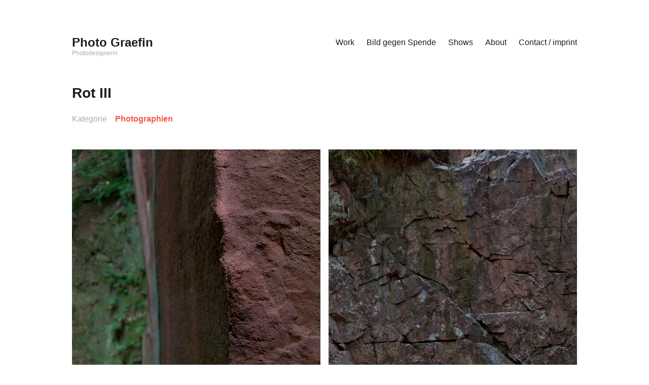

--- FILE ---
content_type: text/html; charset=UTF-8
request_url: https://www.photo-graefin.de/portfolio/rot/
body_size: 6681
content:
<!DOCTYPE html>
<html lang="de">
<head>
<meta charset="UTF-8">
<meta name="viewport" content="width=device-width, initial-scale=1">
<link rel="profile" href="https://gmpg.org/xfn/11">
<title>Rot III &#8211; Photo Graefin</title>
<script type="text/javascript">
/* <![CDATA[ */
window.JetpackScriptData = {"site":{"icon":"","title":"Photo Graefin","host":"unknown","is_wpcom_platform":false}};
/* ]]> */
</script>
<meta name='robots' content='max-image-preview:large' />
	<style>img:is([sizes="auto" i], [sizes^="auto," i]) { contain-intrinsic-size: 3000px 1500px }</style>
	<link rel='dns-prefetch' href='//stats.wp.com' />
<link rel="alternate" type="application/rss+xml" title="Photo Graefin &raquo; Feed" href="https://www.photo-graefin.de/feed/" />
<link rel="alternate" type="application/rss+xml" title="Photo Graefin &raquo; Kommentar-Feed" href="https://www.photo-graefin.de/comments/feed/" />
<script type="text/javascript">
/* <![CDATA[ */
window._wpemojiSettings = {"baseUrl":"https:\/\/s.w.org\/images\/core\/emoji\/16.0.1\/72x72\/","ext":".png","svgUrl":"https:\/\/s.w.org\/images\/core\/emoji\/16.0.1\/svg\/","svgExt":".svg","source":{"concatemoji":"https:\/\/www.photo-graefin.de\/wp-includes\/js\/wp-emoji-release.min.js?ver=6.8.3"}};
/*! This file is auto-generated */
!function(s,n){var o,i,e;function c(e){try{var t={supportTests:e,timestamp:(new Date).valueOf()};sessionStorage.setItem(o,JSON.stringify(t))}catch(e){}}function p(e,t,n){e.clearRect(0,0,e.canvas.width,e.canvas.height),e.fillText(t,0,0);var t=new Uint32Array(e.getImageData(0,0,e.canvas.width,e.canvas.height).data),a=(e.clearRect(0,0,e.canvas.width,e.canvas.height),e.fillText(n,0,0),new Uint32Array(e.getImageData(0,0,e.canvas.width,e.canvas.height).data));return t.every(function(e,t){return e===a[t]})}function u(e,t){e.clearRect(0,0,e.canvas.width,e.canvas.height),e.fillText(t,0,0);for(var n=e.getImageData(16,16,1,1),a=0;a<n.data.length;a++)if(0!==n.data[a])return!1;return!0}function f(e,t,n,a){switch(t){case"flag":return n(e,"\ud83c\udff3\ufe0f\u200d\u26a7\ufe0f","\ud83c\udff3\ufe0f\u200b\u26a7\ufe0f")?!1:!n(e,"\ud83c\udde8\ud83c\uddf6","\ud83c\udde8\u200b\ud83c\uddf6")&&!n(e,"\ud83c\udff4\udb40\udc67\udb40\udc62\udb40\udc65\udb40\udc6e\udb40\udc67\udb40\udc7f","\ud83c\udff4\u200b\udb40\udc67\u200b\udb40\udc62\u200b\udb40\udc65\u200b\udb40\udc6e\u200b\udb40\udc67\u200b\udb40\udc7f");case"emoji":return!a(e,"\ud83e\udedf")}return!1}function g(e,t,n,a){var r="undefined"!=typeof WorkerGlobalScope&&self instanceof WorkerGlobalScope?new OffscreenCanvas(300,150):s.createElement("canvas"),o=r.getContext("2d",{willReadFrequently:!0}),i=(o.textBaseline="top",o.font="600 32px Arial",{});return e.forEach(function(e){i[e]=t(o,e,n,a)}),i}function t(e){var t=s.createElement("script");t.src=e,t.defer=!0,s.head.appendChild(t)}"undefined"!=typeof Promise&&(o="wpEmojiSettingsSupports",i=["flag","emoji"],n.supports={everything:!0,everythingExceptFlag:!0},e=new Promise(function(e){s.addEventListener("DOMContentLoaded",e,{once:!0})}),new Promise(function(t){var n=function(){try{var e=JSON.parse(sessionStorage.getItem(o));if("object"==typeof e&&"number"==typeof e.timestamp&&(new Date).valueOf()<e.timestamp+604800&&"object"==typeof e.supportTests)return e.supportTests}catch(e){}return null}();if(!n){if("undefined"!=typeof Worker&&"undefined"!=typeof OffscreenCanvas&&"undefined"!=typeof URL&&URL.createObjectURL&&"undefined"!=typeof Blob)try{var e="postMessage("+g.toString()+"("+[JSON.stringify(i),f.toString(),p.toString(),u.toString()].join(",")+"));",a=new Blob([e],{type:"text/javascript"}),r=new Worker(URL.createObjectURL(a),{name:"wpTestEmojiSupports"});return void(r.onmessage=function(e){c(n=e.data),r.terminate(),t(n)})}catch(e){}c(n=g(i,f,p,u))}t(n)}).then(function(e){for(var t in e)n.supports[t]=e[t],n.supports.everything=n.supports.everything&&n.supports[t],"flag"!==t&&(n.supports.everythingExceptFlag=n.supports.everythingExceptFlag&&n.supports[t]);n.supports.everythingExceptFlag=n.supports.everythingExceptFlag&&!n.supports.flag,n.DOMReady=!1,n.readyCallback=function(){n.DOMReady=!0}}).then(function(){return e}).then(function(){var e;n.supports.everything||(n.readyCallback(),(e=n.source||{}).concatemoji?t(e.concatemoji):e.wpemoji&&e.twemoji&&(t(e.twemoji),t(e.wpemoji)))}))}((window,document),window._wpemojiSettings);
/* ]]> */
</script>
<style id='wp-emoji-styles-inline-css' type='text/css'>

	img.wp-smiley, img.emoji {
		display: inline !important;
		border: none !important;
		box-shadow: none !important;
		height: 1em !important;
		width: 1em !important;
		margin: 0 0.07em !important;
		vertical-align: -0.1em !important;
		background: none !important;
		padding: 0 !important;
	}
</style>
<link rel='stylesheet' id='wp-block-library-css' href='https://www.photo-graefin.de/wp-includes/css/dist/block-library/style.min.css?ver=6.8.3' type='text/css' media='all' />
<style id='classic-theme-styles-inline-css' type='text/css'>
/*! This file is auto-generated */
.wp-block-button__link{color:#fff;background-color:#32373c;border-radius:9999px;box-shadow:none;text-decoration:none;padding:calc(.667em + 2px) calc(1.333em + 2px);font-size:1.125em}.wp-block-file__button{background:#32373c;color:#fff;text-decoration:none}
</style>
<link rel='stylesheet' id='mediaelement-css' href='https://www.photo-graefin.de/wp-includes/js/mediaelement/mediaelementplayer-legacy.min.css?ver=4.2.17' type='text/css' media='all' />
<link rel='stylesheet' id='wp-mediaelement-css' href='https://www.photo-graefin.de/wp-includes/js/mediaelement/wp-mediaelement.min.css?ver=6.8.3' type='text/css' media='all' />
<style id='jetpack-sharing-buttons-style-inline-css' type='text/css'>
.jetpack-sharing-buttons__services-list{display:flex;flex-direction:row;flex-wrap:wrap;gap:0;list-style-type:none;margin:5px;padding:0}.jetpack-sharing-buttons__services-list.has-small-icon-size{font-size:12px}.jetpack-sharing-buttons__services-list.has-normal-icon-size{font-size:16px}.jetpack-sharing-buttons__services-list.has-large-icon-size{font-size:24px}.jetpack-sharing-buttons__services-list.has-huge-icon-size{font-size:36px}@media print{.jetpack-sharing-buttons__services-list{display:none!important}}.editor-styles-wrapper .wp-block-jetpack-sharing-buttons{gap:0;padding-inline-start:0}ul.jetpack-sharing-buttons__services-list.has-background{padding:1.25em 2.375em}
</style>
<style id='global-styles-inline-css' type='text/css'>
:root{--wp--preset--aspect-ratio--square: 1;--wp--preset--aspect-ratio--4-3: 4/3;--wp--preset--aspect-ratio--3-4: 3/4;--wp--preset--aspect-ratio--3-2: 3/2;--wp--preset--aspect-ratio--2-3: 2/3;--wp--preset--aspect-ratio--16-9: 16/9;--wp--preset--aspect-ratio--9-16: 9/16;--wp--preset--color--black: #000000;--wp--preset--color--cyan-bluish-gray: #abb8c3;--wp--preset--color--white: #ffffff;--wp--preset--color--pale-pink: #f78da7;--wp--preset--color--vivid-red: #cf2e2e;--wp--preset--color--luminous-vivid-orange: #ff6900;--wp--preset--color--luminous-vivid-amber: #fcb900;--wp--preset--color--light-green-cyan: #7bdcb5;--wp--preset--color--vivid-green-cyan: #00d084;--wp--preset--color--pale-cyan-blue: #8ed1fc;--wp--preset--color--vivid-cyan-blue: #0693e3;--wp--preset--color--vivid-purple: #9b51e0;--wp--preset--gradient--vivid-cyan-blue-to-vivid-purple: linear-gradient(135deg,rgba(6,147,227,1) 0%,rgb(155,81,224) 100%);--wp--preset--gradient--light-green-cyan-to-vivid-green-cyan: linear-gradient(135deg,rgb(122,220,180) 0%,rgb(0,208,130) 100%);--wp--preset--gradient--luminous-vivid-amber-to-luminous-vivid-orange: linear-gradient(135deg,rgba(252,185,0,1) 0%,rgba(255,105,0,1) 100%);--wp--preset--gradient--luminous-vivid-orange-to-vivid-red: linear-gradient(135deg,rgba(255,105,0,1) 0%,rgb(207,46,46) 100%);--wp--preset--gradient--very-light-gray-to-cyan-bluish-gray: linear-gradient(135deg,rgb(238,238,238) 0%,rgb(169,184,195) 100%);--wp--preset--gradient--cool-to-warm-spectrum: linear-gradient(135deg,rgb(74,234,220) 0%,rgb(151,120,209) 20%,rgb(207,42,186) 40%,rgb(238,44,130) 60%,rgb(251,105,98) 80%,rgb(254,248,76) 100%);--wp--preset--gradient--blush-light-purple: linear-gradient(135deg,rgb(255,206,236) 0%,rgb(152,150,240) 100%);--wp--preset--gradient--blush-bordeaux: linear-gradient(135deg,rgb(254,205,165) 0%,rgb(254,45,45) 50%,rgb(107,0,62) 100%);--wp--preset--gradient--luminous-dusk: linear-gradient(135deg,rgb(255,203,112) 0%,rgb(199,81,192) 50%,rgb(65,88,208) 100%);--wp--preset--gradient--pale-ocean: linear-gradient(135deg,rgb(255,245,203) 0%,rgb(182,227,212) 50%,rgb(51,167,181) 100%);--wp--preset--gradient--electric-grass: linear-gradient(135deg,rgb(202,248,128) 0%,rgb(113,206,126) 100%);--wp--preset--gradient--midnight: linear-gradient(135deg,rgb(2,3,129) 0%,rgb(40,116,252) 100%);--wp--preset--font-size--small: 13px;--wp--preset--font-size--medium: 20px;--wp--preset--font-size--large: 36px;--wp--preset--font-size--x-large: 42px;--wp--preset--spacing--20: 0.44rem;--wp--preset--spacing--30: 0.67rem;--wp--preset--spacing--40: 1rem;--wp--preset--spacing--50: 1.5rem;--wp--preset--spacing--60: 2.25rem;--wp--preset--spacing--70: 3.38rem;--wp--preset--spacing--80: 5.06rem;--wp--preset--shadow--natural: 6px 6px 9px rgba(0, 0, 0, 0.2);--wp--preset--shadow--deep: 12px 12px 50px rgba(0, 0, 0, 0.4);--wp--preset--shadow--sharp: 6px 6px 0px rgba(0, 0, 0, 0.2);--wp--preset--shadow--outlined: 6px 6px 0px -3px rgba(255, 255, 255, 1), 6px 6px rgba(0, 0, 0, 1);--wp--preset--shadow--crisp: 6px 6px 0px rgba(0, 0, 0, 1);}:where(.is-layout-flex){gap: 0.5em;}:where(.is-layout-grid){gap: 0.5em;}body .is-layout-flex{display: flex;}.is-layout-flex{flex-wrap: wrap;align-items: center;}.is-layout-flex > :is(*, div){margin: 0;}body .is-layout-grid{display: grid;}.is-layout-grid > :is(*, div){margin: 0;}:where(.wp-block-columns.is-layout-flex){gap: 2em;}:where(.wp-block-columns.is-layout-grid){gap: 2em;}:where(.wp-block-post-template.is-layout-flex){gap: 1.25em;}:where(.wp-block-post-template.is-layout-grid){gap: 1.25em;}.has-black-color{color: var(--wp--preset--color--black) !important;}.has-cyan-bluish-gray-color{color: var(--wp--preset--color--cyan-bluish-gray) !important;}.has-white-color{color: var(--wp--preset--color--white) !important;}.has-pale-pink-color{color: var(--wp--preset--color--pale-pink) !important;}.has-vivid-red-color{color: var(--wp--preset--color--vivid-red) !important;}.has-luminous-vivid-orange-color{color: var(--wp--preset--color--luminous-vivid-orange) !important;}.has-luminous-vivid-amber-color{color: var(--wp--preset--color--luminous-vivid-amber) !important;}.has-light-green-cyan-color{color: var(--wp--preset--color--light-green-cyan) !important;}.has-vivid-green-cyan-color{color: var(--wp--preset--color--vivid-green-cyan) !important;}.has-pale-cyan-blue-color{color: var(--wp--preset--color--pale-cyan-blue) !important;}.has-vivid-cyan-blue-color{color: var(--wp--preset--color--vivid-cyan-blue) !important;}.has-vivid-purple-color{color: var(--wp--preset--color--vivid-purple) !important;}.has-black-background-color{background-color: var(--wp--preset--color--black) !important;}.has-cyan-bluish-gray-background-color{background-color: var(--wp--preset--color--cyan-bluish-gray) !important;}.has-white-background-color{background-color: var(--wp--preset--color--white) !important;}.has-pale-pink-background-color{background-color: var(--wp--preset--color--pale-pink) !important;}.has-vivid-red-background-color{background-color: var(--wp--preset--color--vivid-red) !important;}.has-luminous-vivid-orange-background-color{background-color: var(--wp--preset--color--luminous-vivid-orange) !important;}.has-luminous-vivid-amber-background-color{background-color: var(--wp--preset--color--luminous-vivid-amber) !important;}.has-light-green-cyan-background-color{background-color: var(--wp--preset--color--light-green-cyan) !important;}.has-vivid-green-cyan-background-color{background-color: var(--wp--preset--color--vivid-green-cyan) !important;}.has-pale-cyan-blue-background-color{background-color: var(--wp--preset--color--pale-cyan-blue) !important;}.has-vivid-cyan-blue-background-color{background-color: var(--wp--preset--color--vivid-cyan-blue) !important;}.has-vivid-purple-background-color{background-color: var(--wp--preset--color--vivid-purple) !important;}.has-black-border-color{border-color: var(--wp--preset--color--black) !important;}.has-cyan-bluish-gray-border-color{border-color: var(--wp--preset--color--cyan-bluish-gray) !important;}.has-white-border-color{border-color: var(--wp--preset--color--white) !important;}.has-pale-pink-border-color{border-color: var(--wp--preset--color--pale-pink) !important;}.has-vivid-red-border-color{border-color: var(--wp--preset--color--vivid-red) !important;}.has-luminous-vivid-orange-border-color{border-color: var(--wp--preset--color--luminous-vivid-orange) !important;}.has-luminous-vivid-amber-border-color{border-color: var(--wp--preset--color--luminous-vivid-amber) !important;}.has-light-green-cyan-border-color{border-color: var(--wp--preset--color--light-green-cyan) !important;}.has-vivid-green-cyan-border-color{border-color: var(--wp--preset--color--vivid-green-cyan) !important;}.has-pale-cyan-blue-border-color{border-color: var(--wp--preset--color--pale-cyan-blue) !important;}.has-vivid-cyan-blue-border-color{border-color: var(--wp--preset--color--vivid-cyan-blue) !important;}.has-vivid-purple-border-color{border-color: var(--wp--preset--color--vivid-purple) !important;}.has-vivid-cyan-blue-to-vivid-purple-gradient-background{background: var(--wp--preset--gradient--vivid-cyan-blue-to-vivid-purple) !important;}.has-light-green-cyan-to-vivid-green-cyan-gradient-background{background: var(--wp--preset--gradient--light-green-cyan-to-vivid-green-cyan) !important;}.has-luminous-vivid-amber-to-luminous-vivid-orange-gradient-background{background: var(--wp--preset--gradient--luminous-vivid-amber-to-luminous-vivid-orange) !important;}.has-luminous-vivid-orange-to-vivid-red-gradient-background{background: var(--wp--preset--gradient--luminous-vivid-orange-to-vivid-red) !important;}.has-very-light-gray-to-cyan-bluish-gray-gradient-background{background: var(--wp--preset--gradient--very-light-gray-to-cyan-bluish-gray) !important;}.has-cool-to-warm-spectrum-gradient-background{background: var(--wp--preset--gradient--cool-to-warm-spectrum) !important;}.has-blush-light-purple-gradient-background{background: var(--wp--preset--gradient--blush-light-purple) !important;}.has-blush-bordeaux-gradient-background{background: var(--wp--preset--gradient--blush-bordeaux) !important;}.has-luminous-dusk-gradient-background{background: var(--wp--preset--gradient--luminous-dusk) !important;}.has-pale-ocean-gradient-background{background: var(--wp--preset--gradient--pale-ocean) !important;}.has-electric-grass-gradient-background{background: var(--wp--preset--gradient--electric-grass) !important;}.has-midnight-gradient-background{background: var(--wp--preset--gradient--midnight) !important;}.has-small-font-size{font-size: var(--wp--preset--font-size--small) !important;}.has-medium-font-size{font-size: var(--wp--preset--font-size--medium) !important;}.has-large-font-size{font-size: var(--wp--preset--font-size--large) !important;}.has-x-large-font-size{font-size: var(--wp--preset--font-size--x-large) !important;}
:where(.wp-block-post-template.is-layout-flex){gap: 1.25em;}:where(.wp-block-post-template.is-layout-grid){gap: 1.25em;}
:where(.wp-block-columns.is-layout-flex){gap: 2em;}:where(.wp-block-columns.is-layout-grid){gap: 2em;}
:root :where(.wp-block-pullquote){font-size: 1.5em;line-height: 1.6;}
</style>
<link rel='stylesheet' id='maker-fontello-css' href='https://www.photo-graefin.de/wp-content/themes/maker/assets/fonts/fontello/css/fontello.css?ver=6.8.3' type='text/css' media='all' />
<link rel='stylesheet' id='maker-style-css' href='https://www.photo-graefin.de/wp-content/themes/maker/style.css?ver=6.8.3' type='text/css' media='all' />
<link rel="https://api.w.org/" href="https://www.photo-graefin.de/wp-json/" /><link rel="alternate" title="JSON" type="application/json" href="https://www.photo-graefin.de/wp-json/wp/v2/portfolio/117" /><link rel="EditURI" type="application/rsd+xml" title="RSD" href="https://www.photo-graefin.de/xmlrpc.php?rsd" />
<meta name="generator" content="WordPress 6.8.3" />
<link rel="canonical" href="https://www.photo-graefin.de/portfolio/rot/" />
<link rel='shortlink' href='https://www.photo-graefin.de/?p=117' />
<link rel="alternate" title="oEmbed (JSON)" type="application/json+oembed" href="https://www.photo-graefin.de/wp-json/oembed/1.0/embed?url=https%3A%2F%2Fwww.photo-graefin.de%2Fportfolio%2Frot%2F" />
<link rel="alternate" title="oEmbed (XML)" type="text/xml+oembed" href="https://www.photo-graefin.de/wp-json/oembed/1.0/embed?url=https%3A%2F%2Fwww.photo-graefin.de%2Fportfolio%2Frot%2F&#038;format=xml" />
	<style>img#wpstats{display:none}</style>
		</head>

<body data-rsssl=1 class="wp-singular portfolio-template-default single single-portfolio postid-117 wp-theme-maker no-sidebar no-excerpt">
<div id="page" class="hfeed site">
	<a class="skip-link screen-reader-text" href="#content">Zum Inhalt springen</a>

	<header id="masthead" class="site-header" role="banner">
		<div class="wrap">
			<div class="site-branding">
								<p class="site-title"><a href="https://www.photo-graefin.de/" rel="home">Photo Graefin</a></p>				<p class="site-description">Photodesignerin</p>			</div><!-- .site-branding -->

			<button id="site-navigation-toggle" class="menu-toggle" >
				<span class="menu-toggle-icon"></span>
				Hauptmenü			</button><!-- #site-navigation-menu-toggle -->

			<nav id="site-navigation" class="main-navigation" role="navigation">
				<div class="menu-main-menu-container"><ul id="primary-menu" class="menu"><li id="menu-item-30" class="menu-item menu-item-type-post_type menu-item-object-page menu-item-home menu-item-30"><a href="https://www.photo-graefin.de/">Work</a></li>
<li id="menu-item-527" class="menu-item menu-item-type-post_type menu-item-object-page menu-item-527"><a href="https://www.photo-graefin.de/bild-gegen-spende/">Bild gegen Spende</a></li>
<li id="menu-item-34" class="menu-item menu-item-type-post_type menu-item-object-page menu-item-34"><a href="https://www.photo-graefin.de/shows/">Shows</a></li>
<li id="menu-item-32" class="menu-item menu-item-type-post_type menu-item-object-page menu-item-32"><a href="https://www.photo-graefin.de/about/">About</a></li>
<li id="menu-item-33" class="menu-item menu-item-type-post_type menu-item-object-page menu-item-33"><a href="https://www.photo-graefin.de/contact-imprint/">Contact / imprint</a></li>
</ul></div>			</nav><!-- #site-navigation -->
		</div><!-- .column -->
	</header><!-- #masthead -->

<div id="main" class="site-main" role="main">
	<div id="content" class="site-content">
		<div id="primary" class="content-area">

			
				
<article id="post-117" class="post-117 portfolio type-portfolio status-publish has-post-thumbnail hentry portfolio-category-photo">

	<header class="entry-header">

		<h1 class="entry-title">Rot III</h1>
		
		<div class="project-meta "><table><tr><td class="project-meta-item-name">Kategorie</td><td class="project-meta-item-desc project-meta-cats"><a href="https://www.photo-graefin.de/project-category/photo/" rel="tag">Photographien</a></td></tr></table></div>
	</header><!-- .entry-header -->

	<div class="entry-content">

		
<figure class="wp-block-gallery columns-2 is-cropped wp-block-gallery-1 is-layout-flex wp-block-gallery-is-layout-flex"><ul class="blocks-gallery-grid"><li class="blocks-gallery-item"><figure><img fetchpriority="high" decoding="async" width="670" height="1005" src="https://www.photo-graefin.de/wp-content/uploads/2021/11/rot_und_gruen_1_670.jpg" alt="" data-id="345" data-full-url="https://www.photo-graefin.de/wp-content/uploads/2021/11/rot_und_gruen_1_670.jpg" data-link="https://www.photo-graefin.de/rot_und_gruen_1_670/" class="wp-image-345" srcset="https://www.photo-graefin.de/wp-content/uploads/2021/11/rot_und_gruen_1_670.jpg 670w, https://www.photo-graefin.de/wp-content/uploads/2021/11/rot_und_gruen_1_670-200x300.jpg 200w" sizes="(max-width: 670px) 100vw, 670px" /></figure></li><li class="blocks-gallery-item"><figure><img decoding="async" width="670" height="1005" src="https://www.photo-graefin.de/wp-content/uploads/2021/11/rot_licht_und_schatten_5_670-1.jpg" alt="" data-id="344" data-full-url="https://www.photo-graefin.de/wp-content/uploads/2021/11/rot_licht_und_schatten_5_670-1.jpg" data-link="https://www.photo-graefin.de/rot_licht_und_schatten_5_670-1/" class="wp-image-344" srcset="https://www.photo-graefin.de/wp-content/uploads/2021/11/rot_licht_und_schatten_5_670-1.jpg 670w, https://www.photo-graefin.de/wp-content/uploads/2021/11/rot_licht_und_schatten_5_670-1-200x300.jpg 200w" sizes="(max-width: 670px) 100vw, 670px" /></figure></li><li class="blocks-gallery-item"><figure><img decoding="async" width="670" height="1005" src="https://www.photo-graefin.de/wp-content/uploads/2021/11/rot_licht_und_schatten_4_670.jpg" alt="" data-id="343" data-full-url="https://www.photo-graefin.de/wp-content/uploads/2021/11/rot_licht_und_schatten_4_670.jpg" data-link="https://www.photo-graefin.de/rot_licht_und_schatten_4_670/" class="wp-image-343" srcset="https://www.photo-graefin.de/wp-content/uploads/2021/11/rot_licht_und_schatten_4_670.jpg 670w, https://www.photo-graefin.de/wp-content/uploads/2021/11/rot_licht_und_schatten_4_670-200x300.jpg 200w" sizes="(max-width: 670px) 100vw, 670px" /></figure></li><li class="blocks-gallery-item"><figure><img loading="lazy" decoding="async" width="670" height="1005" src="https://www.photo-graefin.de/wp-content/uploads/2021/11/rot_licht_und_schatten_1_670.jpg" alt="" data-id="340" data-full-url="https://www.photo-graefin.de/wp-content/uploads/2021/11/rot_licht_und_schatten_1_670.jpg" data-link="https://www.photo-graefin.de/rot_licht_und_schatten_1_670/" class="wp-image-340" srcset="https://www.photo-graefin.de/wp-content/uploads/2021/11/rot_licht_und_schatten_1_670.jpg 670w, https://www.photo-graefin.de/wp-content/uploads/2021/11/rot_licht_und_schatten_1_670-200x300.jpg 200w" sizes="auto, (max-width: 670px) 100vw, 670px" /></figure></li><li class="blocks-gallery-item"><figure><img loading="lazy" decoding="async" width="670" height="1005" src="https://www.photo-graefin.de/wp-content/uploads/2021/11/rot_licht_und_schatten_2_670.jpg" alt="" data-id="341" data-full-url="https://www.photo-graefin.de/wp-content/uploads/2021/11/rot_licht_und_schatten_2_670.jpg" data-link="https://www.photo-graefin.de/rot_licht_und_schatten_2_670/" class="wp-image-341" srcset="https://www.photo-graefin.de/wp-content/uploads/2021/11/rot_licht_und_schatten_2_670.jpg 670w, https://www.photo-graefin.de/wp-content/uploads/2021/11/rot_licht_und_schatten_2_670-200x300.jpg 200w" sizes="auto, (max-width: 670px) 100vw, 670px" /></figure></li><li class="blocks-gallery-item"><figure><img loading="lazy" decoding="async" width="670" height="1005" src="https://www.photo-graefin.de/wp-content/uploads/2021/11/rot_licht_und_schatten_3_670.jpg" alt="" data-id="342" data-full-url="https://www.photo-graefin.de/wp-content/uploads/2021/11/rot_licht_und_schatten_3_670.jpg" data-link="https://www.photo-graefin.de/rot_licht_und_schatten_3_670/" class="wp-image-342" srcset="https://www.photo-graefin.de/wp-content/uploads/2021/11/rot_licht_und_schatten_3_670.jpg 670w, https://www.photo-graefin.de/wp-content/uploads/2021/11/rot_licht_und_schatten_3_670-200x300.jpg 200w" sizes="auto, (max-width: 670px) 100vw, 670px" /></figure></li></ul></figure>

		
	</div><!-- .entry-content -->

</article><!-- #post-## -->

				
	<nav class="navigation pagination" aria-label="Portfolionavigation">
		<h2 class="screen-reader-text">Portfolionavigation</h2>
		<div class="nav-links"><a href="https://www.photo-graefin.de/portfolio/rot-ii/" class="prev page-numbers">Zurück</a><a href="https://www.photo-graefin.de/portfolio/" class="all page-numbers"><span>Alle Projekte</span></a><a href="https://www.photo-graefin.de/portfolio/wagner-bei-nacht/" class="next page-numbers">Weiter</a></div>
	</nav>
				
			
		</div><!-- #primary -->
	</div><!-- #content -->
</div><!-- #main -->

	<footer id="colophon" class="site-footer" role="contentinfo">
		<div class="wrap">
							<nav id="site-footer-navigation" class="footer-navigation" role="navigation">
					<div class="menu-footer-menu-container"><ul id="menu-footer-menu" class="menu"><li id="menu-item-424" class="menu-item menu-item-type-post_type menu-item-object-page menu-item-privacy-policy menu-item-424"><a rel="privacy-policy" href="https://www.photo-graefin.de/datenschutzerklaerung/">Datenschutzerklärung</a></li>
</ul></div>				</nav><!-- #site-navigation -->
			
			<div class="site-info">
				Maker Theme von <a href="https://themepatio.com">ThemePatio</a>			</div><!-- .site-info -->
		</div><!-- .column -->
	</footer><!-- #colophon -->
</div><!-- #page -->

<script type="speculationrules">
{"prefetch":[{"source":"document","where":{"and":[{"href_matches":"\/*"},{"not":{"href_matches":["\/wp-*.php","\/wp-admin\/*","\/wp-content\/uploads\/*","\/wp-content\/*","\/wp-content\/plugins\/*","\/wp-content\/themes\/maker\/*","\/*\\?(.+)"]}},{"not":{"selector_matches":"a[rel~=\"nofollow\"]"}},{"not":{"selector_matches":".no-prefetch, .no-prefetch a"}}]},"eagerness":"conservative"}]}
</script>
<script type="importmap" id="wp-importmap">
{"imports":{"@wordpress\/interactivity":"https:\/\/www.photo-graefin.de\/wp-includes\/js\/dist\/script-modules\/interactivity\/index.min.js?ver=55aebb6e0a16726baffb"}}
</script>
<script type="module" src="https://www.photo-graefin.de/wp-content/plugins/jetpack/jetpack_vendor/automattic/jetpack-forms/src/contact-form/../../dist/modules/form/view.js?ver=14.8" id="jp-forms-view-js-module"></script>
<link rel="modulepreload" href="https://www.photo-graefin.de/wp-includes/js/dist/script-modules/interactivity/index.min.js?ver=55aebb6e0a16726baffb" id="@wordpress/interactivity-js-modulepreload"><script type="application/json" id="wp-script-module-data-@wordpress/interactivity">
{"config":{"jetpack/form":{"error_types":{"is_required":"Dieses Feld ist erforderlich.","invalid_form_empty":"Das Formular, das du übermitteln möchtest, ist leer.","invalid_form":"Bitte fülle das Formular korrekt aus."}}}}
</script>
<style id='core-block-supports-inline-css' type='text/css'>
.wp-block-gallery.wp-block-gallery-1{--wp--style--unstable-gallery-gap:var( --wp--style--gallery-gap-default, var( --gallery-block--gutter-size, var( --wp--style--block-gap, 0.5em ) ) );gap:var( --wp--style--gallery-gap-default, var( --gallery-block--gutter-size, var( --wp--style--block-gap, 0.5em ) ) );}
</style>
<script type="text/javascript" src="https://www.photo-graefin.de/wp-content/themes/maker/assets/js/src/navigation.js?ver=0.3.6" id="maker-navigation-js"></script>
<script type="text/javascript" src="https://www.photo-graefin.de/wp-content/themes/maker/assets/js/src/skip-link-focus-fix.js?ver=0.3.6" id="maker-skip-link-focus-fix-js"></script>
<script type="text/javascript" src="https://www.photo-graefin.de/wp-content/themes/maker/assets/js/src/custom.js?ver=0.3.6" id="maker-custom-js"></script>
<script type="text/javascript" id="jetpack-stats-js-before">
/* <![CDATA[ */
_stq = window._stq || [];
_stq.push([ "view", JSON.parse("{\"v\":\"ext\",\"blog\":\"200339717\",\"post\":\"117\",\"tz\":\"1\",\"srv\":\"www.photo-graefin.de\",\"j\":\"1:14.8\"}") ]);
_stq.push([ "clickTrackerInit", "200339717", "117" ]);
/* ]]> */
</script>
<script type="text/javascript" src="https://stats.wp.com/e-202604.js" id="jetpack-stats-js" defer="defer" data-wp-strategy="defer"></script>

</body>
</html>
